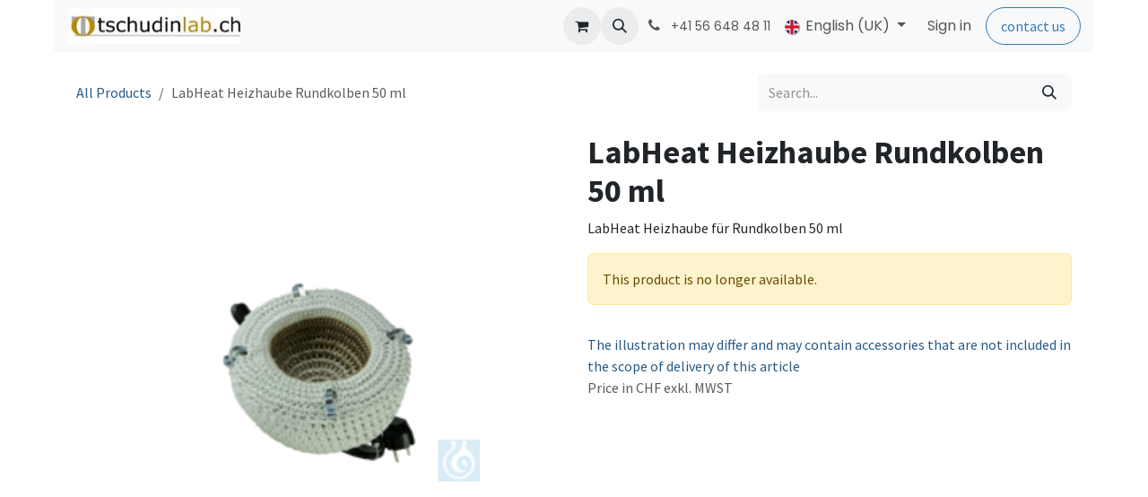

--- FILE ---
content_type: text/html; charset=utf-8
request_url: https://tschudinlab.odoo.com/en_GB/shop/32225-labheat-heizhaube-rundkolben-50-ml-21186?category=1736&attrib=&order=list_price+asc
body_size: 9606
content:

        

<!DOCTYPE html>
        
<html lang="en-GB" data-website-id="1" data-main-object="product.template(21186,)" data-add2cart-redirect="1">
    <head>
        <meta charset="utf-8"/>
        <meta http-equiv="X-UA-Compatible" content="IE=edge"/>
        <meta name="viewport" content="width=device-width, initial-scale=1"/>
        <meta name="generator" content="Odoo"/>
        <meta name="description" content="LabHeat Heizhaube für Rundkolben 50 ml"/>
            
        <meta property="og:type" content="website"/>
        <meta property="og:title" content="LabHeat Heizhaube  Rundkolben 50 ml"/>
        <meta property="og:site_name" content="tschudinlab.ch"/>
        <meta property="og:url" content="https://tschudinlab.odoo.com/en_GB/shop/32225-labheat-heizhaube-rundkolben-50-ml-21186"/>
        <meta property="og:image" content="https://tschudinlab.odoo.com/web/image/product.template/21186/image_1024?unique=6461fdd"/>
        <meta property="og:description" content="LabHeat Heizhaube für Rundkolben 50 ml"/>
            
        <meta name="twitter:card" content="summary_large_image"/>
        <meta name="twitter:title" content="LabHeat Heizhaube  Rundkolben 50 ml"/>
        <meta name="twitter:image" content="https://tschudinlab.odoo.com/web/image/product.template/21186/image_1024?unique=6461fdd"/>
        <meta name="twitter:description" content="LabHeat Heizhaube für Rundkolben 50 ml"/>
        
        <link rel="canonical" href="https://tschudinlab.odoo.com/en_GB/shop/32225-labheat-heizhaube-rundkolben-50-ml-21186"/>
        
        <link rel="preconnect" href="https://fonts.gstatic.com/" crossorigin=""/>
        <title>LabHeat Heizhaube  Rundkolben 50 ml | tschudinlab.ch</title>
        <link type="image/x-icon" rel="shortcut icon" href="/web/image/website/1/favicon?unique=a7e0e2b"/>
        <link rel="preload" href="/web/static/src/libs/fontawesome/fonts/fontawesome-webfont.woff2?v=4.7.0" as="font" crossorigin=""/>
        <link type="text/css" rel="stylesheet" href="/web/assets/1/ccd6549/web.assets_frontend.min.css"/>
        <script id="web.layout.odooscript" type="text/javascript">
            var odoo = {
                csrf_token: "fb20b1c267bc54d6802974c82c251ade770d0f8eo1801232388",
                debug: "",
            };
        </script>
        <script type="text/javascript">
            odoo.__session_info__ = {"is_admin": false, "is_system": false, "is_public": true, "is_internal_user": false, "is_website_user": true, "uid": null, "is_frontend": true, "profile_session": null, "profile_collectors": null, "profile_params": null, "show_effect": false, "currencies": {"6": {"symbol": "CHF", "position": "after", "digits": [69, 2]}, "1": {"symbol": "\u20ac", "position": "after", "digits": [69, 2]}, "3": {"symbol": "$", "position": "before", "digits": [69, 2]}}, "quick_login": true, "bundle_params": {"lang": "en_GB", "website_id": 1}, "test_mode": false, "websocket_worker_version": "18.0-7", "translationURL": "/website/translations", "cache_hashes": {"translations": "f20bc150879c501420c3f2ecd2d3f0eae6ad60a4"}, "geoip_country_code": "US", "geoip_phone_code": 1, "lang_url_code": "en_GB"};
            if (!/(^|;\s)tz=/.test(document.cookie)) {
                const userTZ = Intl.DateTimeFormat().resolvedOptions().timeZone;
                document.cookie = `tz=${userTZ}; path=/`;
            }
        </script>
        <script type="text/javascript" defer="defer" src="/web/assets/1/1857779/web.assets_frontend_minimal.min.js" onerror="__odooAssetError=1"></script>
        <script type="text/javascript" defer="defer" data-src="/web/assets/1/664f790/web.assets_frontend_lazy.min.js" onerror="__odooAssetError=1"></script>
        
        
    </head>
    <body>



        <div id="wrapwrap" class="   ">
            <a class="o_skip_to_content btn btn-primary rounded-0 visually-hidden-focusable position-absolute start-0" href="#wrap">Skip to Content</a>
                <header id="top" data-anchor="true" data-name="Header" data-extra-items-toggle-aria-label="Extra items button" class="   o_header_fixed" style=" ">
                    
    <nav data-name="Navbar" aria-label="Main" class="navbar navbar-expand-lg navbar-light o_colored_level o_cc d-none d-lg-block shadow-sm ">
        

            <div id="o_main_nav" class="o_main_nav container">
                
    <a data-name="Navbar Logo" href="/en_GB" class="navbar-brand logo me-4">
            
            <span role="img" aria-label="Logo of tschudinlab.ch" title="tschudinlab.ch"><img src="/web/image/website/1/logo/tschudinlab.ch?unique=a7e0e2b" class="img img-fluid" width="95" height="40" alt="tschudinlab.ch" loading="lazy"/></span>
        </a>
    
                
    <ul role="menu" id="top_menu" class="nav navbar-nav top_menu o_menu_loading me-auto">
        

                    
    <li role="presentation" class="nav-item">
        <a role="menuitem" href="/en_GB" class="nav-link ">
            <span>Home</span>
        </a>
    </li>
    <li role="presentation" class="nav-item">
        <a role="menuitem" href="/en_GB/shop" class="nav-link ">
            <span>Shop</span>
        </a>
    </li>
    <li role="presentation" class="nav-item">
        <a role="menuitem" href="/en_GB/conmed" class="nav-link ">
            <span>CONMED</span>
        </a>
    </li>
    <li role="presentation" class="nav-item dropdown position-static">
        <a data-bs-toggle="dropdown" href="#" role="menuitem" class="nav-link dropdown-toggle o_mega_menu_toggle  " data-bs-display="static">
            <span>PRODUCTS</span>
        </a>
            <div data-name="Mega Menu" role="menuitem" class="dropdown-menu o_mega_menu dropdown-menu-start o_no_parent_editor">
    



































































































<section class="s_mega_menu_images_subtitles pt16 pb16 o_colored_level o_cc o_cc1" style="background-image: none;">
        <div class="container">
            <div class="row">
                <div class="col-12 col-sm-6 col-lg py-2 o_colored_level">
                    <nav class="nav flex-column w-100">
    <a href="/en_GB/electrodes-sensors" class="nav-link px-2 rounded text-wrap" data-name="Menu Item" data-bs-original-title="" title="">
        <div class="d-flex">
            <img src="/web/image/160747-e89cad77/fastrace-resting-ecg-electrode_pp_s1.jpg" alt="" class="me-3 rounded shadow img img-fluid o_we_custom_image" data-original-id="39584" data-original-src="/web/image/39584-974c3a60/fastrace-resting-ecg-electrode_pp_s1.jpg" data-mimetype="image/jpeg" data-resize-width="192" loading="lazy">
            <div class="flex-grow-1">
                <h4 class="mt-0 mb-0">Electrodes &amp; Sensors</h4>
                <font style="font-size: 14px;">ECG, EEG, Multi-function, Dispersive, SPO2</font></div>
        </div>
    </a>
    <a href="/en_GB/hyfrecator-2000" class="nav-link px-2 rounded text-wrap" data-name="Menu Item" data-bs-original-title="" title="">
    <div class="d-flex">
            <img src="/web/image/160748-4e651fbf/Hyfrecator%202000.png" alt="" class="me-3 rounded shadow img img-fluid o_we_custom_image" data-original-id="160193" data-original-src="/web/image/160193-99cc3906/Hyfrecator%202000.png" data-mimetype="image/png" data-resize-width="192" data-bs-original-title="" title="" aria-describedby="tooltip967218" loading="lazy">
            <div class="flex-grow-1">
                <h4 class="mt-0 mb-0">Hyfrecator® 2000</h4><font style="font-size: 14px;">HF-Surgery</font></div>
        </div>
        </a>
    
                    <a href="/en_GB/vcare" class="nav-link px-2 rounded text-wrap" data-name="Menu Item" data-bs-original-title="" title="">
    <div class="d-flex">
            <img src="/web/image/161995-e5288041/Vcare%20Plus%20%26%20DX.png" alt="" class="me-3 rounded shadow img img-fluid o_we_custom_image" data-original-id="161993" data-original-src="/web/image/161993-dc5d40f5/Vcare%20Plus%20%26%20DX.png" data-mimetype="image/png" data-resize-width="192" loading="lazy">
            <div class="flex-grow-1">
                <h4 class="mt-0 mb-0">VCare®<br></h4><font style="font-size: 14px;">Uterine Manipulator</font>
            </div>
        </div>
        </a></nav>
                </div>
                <div class="col-12 col-sm-6 col-lg py-2 o_colored_level">
                    <nav class="nav flex-column w-100"><a href="/en_GB/suction-irrigation" class="nav-link px-2 rounded text-wrap" data-name="Menu Item" data-bs-original-title="" title="">
        <div class="d-flex">
            <img src="/web/image/160749-0fdc76cf/orthovac%20kit.png" alt="" class="me-3 rounded shadow img img-fluid o_we_custom_image" data-original-id="160222" data-original-src="/web/image/160222-19f77bf8/orthovac%20kit.png" data-mimetype="image/png" data-resize-width="192" loading="lazy">
            <div class="flex-grow-1">
                <h4 class="mt-0 mb-0">Suction &amp; Irrigation</h4>
                <font style="font-size: 14px;">Eliminate Debris, Enhance Visibility</font>
            </div>
        </div>
    </a>
    <a href="/en_GB/venigard" class="nav-link px-2 rounded text-wrap" data-name="Menu Item" data-bs-original-title="" title="">
        <div class="d-flex">
            <img src="/web/image/160750-7e484698/Applikation.jpg" alt="" class="me-3 rounded shadow img img-fluid o_we_custom_image" data-original-id="160281" data-original-src="/web/image/160281-ab7ae643/Applikation.jpg" data-mimetype="image/jpeg" data-resize-width="138" loading="lazy">
            <div class="flex-grow-1">
                <h4 class="mt-0 mb-0">Veni-Gard®<br></h4>
                <font style="font-size: 14px;">IV Stabilization Dressing</font>
            </div>
        </div>
    </a><a href="/en_GB/veqtron-icg-nir" class="nav-link px-2 rounded text-wrap" data-name="Menu Item" data-bs-original-title="" title="">
        <div class="d-flex">
            <img src="/web/image/163106-8bd970a7/VEQTRON_NEWS.jpg" alt="" class="me-3 rounded shadow img img-fluid o_we_custom_image" data-original-id="163083" data-original-src="/web/image/163083-6984407b/VEQTRON_NEWS.jpg" data-mimetype="image/jpeg" data-resize-width="192" loading="lazy">
            <div class="flex-grow-1">
                <h4 class="mt-0 mb-0">VEQTRON® ICG/NIR</h4><font style="font-size: 14px;">ICG/NIR Bildgebung</font>
            </div>
        </div>
    </a>
    
    
                    </nav>
                </div>
                <div class="col col-md-6 col-lg py-2 o_colored_level">
                    <img src="/web/image/160228-1673fa7d/cromentis%20LAB%20Logo%20Transparent.png" alt="" class="mb-3 rounded shadow img-fluid img o_we_custom_image" data-original-id="159341" data-original-src="/web/image/159341-a98c46b2/cromentis%20LAB%20Logo%20Transparent.png" data-mimetype="image/png" data-resize-width="1083" loading="lazy">
                    <h4 class="o_default_snippet_text">Lab Products</h4>
                    <p class="text-muted o_default_snippet_text">
                        <font style="font-size: 14px;">We handed over the distribution of neoLab products to cromentis gmbh. The competent team at Cromentis LAB will be happy to help you.</font><br></p>
                    <a href="https://www.cromentislab.shop/" class="btn btn-primary" data-bs-original-title="" title="" target="_blank">To Cromentis LAB</a>
                </div>
            </div>
        </div>
    </section></div>
    </li>
    <li role="presentation" class="nav-item">
        <a role="menuitem" href="/en_GB/contactus" class="nav-link ">
            <span>Contact</span>
        </a>
    </li>
                
    </ul>
                
                <ul class="navbar-nav align-items-center gap-2 flex-shrink-0 justify-content-end ps-3">
                    
        
            <li class=" divider d-none"></li> 
            <li class="o_wsale_my_cart  ">
                <a href="/en_GB/shop/cart" aria-label="eCommerce cart" class="o_navlink_background btn position-relative rounded-circle p-1 text-center text-reset">
                    <div class="">
                        <i class="fa fa-shopping-cart fa-stack"></i>
                        <sup class="my_cart_quantity badge bg-primary position-absolute top-0 end-0 mt-n1 me-n1 rounded-pill d-none" data-order-id="">0</sup>
                    </div>
                </a>
            </li>
        
        
            <li class="o_wsale_my_wish d-none  o_wsale_my_wish_hide_empty">
                <a href="/en_GB/shop/wishlist" class="o_navlink_background btn position-relative rounded-circle p-1 text-center text-reset">
                    <div class="">
                        <i class="fa fa-1x fa-heart fa-stack"></i>
                        <sup class="my_wish_quantity o_animate_blink badge bg-primary position-absolute top-0 end-0 mt-n1 me-n1 rounded-pill">0</sup>
                    </div>
                </a>
            </li>
        
                    
        <li class="">
                <div class="modal fade css_editable_mode_hidden" id="o_search_modal" aria-hidden="true" tabindex="-1">
                    <div class="modal-dialog modal-lg pt-5">
                        <div class="modal-content mt-5">
    <form method="get" class="o_searchbar_form s_searchbar_input " action="/en_GB/website/search" data-snippet="s_searchbar_input">
            <div role="search" class="input-group input-group-lg">
        <input type="search" name="search" class="search-query form-control oe_search_box border border-end-0 p-3 border-0 bg-light" placeholder="Search..." value="" data-search-type="all" data-limit="5" data-display-image="true" data-display-description="true" data-display-extra-link="true" data-display-detail="true" data-order-by="name asc"/>
        <button type="submit" aria-label="Search" title="Search" class="btn oe_search_button border border-start-0 px-4 bg-o-color-4">
            <i class="oi oi-search"></i>
        </button>
    </div>

            <input name="order" type="hidden" class="o_search_order_by" value="name asc"/>
            
    
        </form>
                        </div>
                    </div>
                </div>
                <a data-bs-target="#o_search_modal" data-bs-toggle="modal" role="button" title="Search" href="#" class="btn rounded-circle p-1 lh-1 o_navlink_background text-reset o_not_editable">
                    <i class="oi oi-search fa-stack lh-lg"></i>
                </a>
        </li>
                    
        <li class="">
                <div data-name="Text" class="s_text_block ">
                    <a href="tel:+41566484811" class="nav-link o_nav-link_secondary p-2" aria-describedby="popover729588">
                        <i class="fa fa-1x fa-fw fa-phone me-1"></i>
                        <span class="o_force_ltr"><small>+41 56 648 48 11</small></span></a>
                </div>
        </li>
                    
                    
        
            <div class="js_language_selector  dropdown d-print-none">
                <button type="button" data-bs-toggle="dropdown" aria-haspopup="true" aria-expanded="true" class="border-0 dropdown-toggle nav-link">
    <img class="o_lang_flag " src="/base/static/img/country_flags/gb.png?height=25" alt="" loading="lazy"/>
                    <span class="">English (UK)</span>
                </button>
                <div role="menu" class="dropdown-menu dropdown-menu-end">
                        <a class="dropdown-item js_change_lang active" role="menuitem" href="/en_GB/shop/32225-labheat-heizhaube-rundkolben-50-ml-21186?category=1736&amp;attrib=&amp;order=list_price+asc" data-url_code="en_GB" title="English (UK)">
    <img class="o_lang_flag " src="/base/static/img/country_flags/gb.png?height=25" alt="" loading="lazy"/>
                            <span class="">English (UK)</span>
                        </a>
                        <a class="dropdown-item js_change_lang " role="menuitem" href="/shop/32225-labheat-heizhaube-fur-rundkolben-50-ml-art-nr-32225-21186?category=1736&amp;attrib=&amp;order=list_price+asc" data-url_code="de_DE" title=" Deutsch">
    <img class="o_lang_flag " src="/base/static/img/country_flags/de.png?height=25" alt="" loading="lazy"/>
                            <span class=""> Deutsch</span>
                        </a>
                </div>
            </div>
        
                    
            <li class=" o_no_autohide_item">
                <a href="/web/login" class="o_nav_link_btn nav-link border px-3">Sign in</a>
            </li>
                    
        
        
                    
        <div class="oe_structure oe_structure_solo ">
            <section class="s_text_block o_colored_level oe_unremovable oe_unmovable" data-snippet="s_text_block" data-name="Text" style="background-image: none;">
                <div class="container">
                    <a href="/en_GB/contactus" class="_cta btn btn-primary oe_unremovable btn_ca" data-bs-original-title="" title="">contact us</a>
                </div>
            </section>
        </div>
                </ul>
            </div>
        
    </nav>
    <nav data-name="Navbar" aria-label="Mobile" class="navbar  navbar-light o_colored_level o_cc o_header_mobile d-block d-lg-none shadow-sm ">
        

        <div class="o_main_nav container flex-wrap justify-content-between">
            
    <a data-name="Navbar Logo" href="/en_GB" class="navbar-brand logo ">
            
            <span role="img" aria-label="Logo of tschudinlab.ch" title="tschudinlab.ch"><img src="/web/image/website/1/logo/tschudinlab.ch?unique=a7e0e2b" class="img img-fluid" width="95" height="40" alt="tschudinlab.ch" loading="lazy"/></span>
        </a>
    
            <ul class="o_header_mobile_buttons_wrap navbar-nav flex-row align-items-center gap-2 mb-0">
        
            <li class=" divider d-none"></li> 
            <li class="o_wsale_my_cart  ">
                <a href="/en_GB/shop/cart" aria-label="eCommerce cart" class="o_navlink_background_hover btn position-relative rounded-circle border-0 p-1 text-reset">
                    <div class="">
                        <i class="fa fa-shopping-cart fa-stack"></i>
                        <sup class="my_cart_quantity badge bg-primary position-absolute top-0 end-0 mt-n1 me-n1 rounded-pill d-none" data-order-id="">0</sup>
                    </div>
                </a>
            </li>
        
        
            <li class="o_wsale_my_wish d-none  o_wsale_my_wish_hide_empty">
                <a href="/en_GB/shop/wishlist" class="o_navlink_background_hover btn position-relative rounded-circle border-0 p-1 text-reset">
                    <div class="">
                        <i class="fa fa-1x fa-heart fa-stack"></i>
                        <sup class="my_wish_quantity o_animate_blink badge bg-primary position-absolute top-0 end-0 mt-n1 me-n1">0</sup>
                    </div>
                </a>
            </li>
        
                <li class="o_not_editable">
                    <button class="nav-link btn me-auto p-2" type="button" data-bs-toggle="offcanvas" data-bs-target="#top_menu_collapse_mobile" aria-controls="top_menu_collapse_mobile" aria-expanded="false" aria-label="Toggle navigation">
                        <span class="navbar-toggler-icon"></span>
                    </button>
                </li>
            </ul>
            <div id="top_menu_collapse_mobile" class="offcanvas offcanvas-end o_navbar_mobile">
                <div class="offcanvas-header justify-content-end o_not_editable">
                    <button type="button" class="nav-link btn-close" data-bs-dismiss="offcanvas" aria-label="Close"></button>
                </div>
                <div class="offcanvas-body d-flex flex-column justify-content-between h-100 w-100">
                    <ul class="navbar-nav">
                        
                        
        <li class="">
    <form method="get" class="o_searchbar_form s_searchbar_input " action="/en_GB/website/search" data-snippet="s_searchbar_input">
            <div role="search" class="input-group mb-3">
        <input type="search" name="search" class="search-query form-control oe_search_box rounded-start-pill text-bg-light ps-3 border-0 bg-light" placeholder="Search..." value="" data-search-type="all" data-limit="0" data-display-image="true" data-display-description="true" data-display-extra-link="true" data-display-detail="true" data-order-by="name asc"/>
        <button type="submit" aria-label="Search" title="Search" class="btn oe_search_button rounded-end-pill bg-o-color-3 pe-3">
            <i class="oi oi-search"></i>
        </button>
    </div>

            <input name="order" type="hidden" class="o_search_order_by" value="name asc"/>
            
    
        </form>
        </li>
                        
    <ul role="menu" class="nav navbar-nav top_menu  ">
        

                            
    <li role="presentation" class="nav-item">
        <a role="menuitem" href="/en_GB" class="nav-link ">
            <span>Home</span>
        </a>
    </li>
    <li role="presentation" class="nav-item">
        <a role="menuitem" href="/en_GB/shop" class="nav-link ">
            <span>Shop</span>
        </a>
    </li>
    <li role="presentation" class="nav-item">
        <a role="menuitem" href="/en_GB/conmed" class="nav-link ">
            <span>CONMED</span>
        </a>
    </li>
    <li role="presentation" class="nav-item dropdown position-static">
        <a data-bs-toggle="dropdown" href="#" role="menuitem" class="nav-link dropdown-toggle o_mega_menu_toggle  d-flex justify-content-between align-items-center" data-bs-display="static">
            <span>PRODUCTS</span>
        </a>
    </li>
    <li role="presentation" class="nav-item">
        <a role="menuitem" href="/en_GB/contactus" class="nav-link ">
            <span>Contact</span>
        </a>
    </li>
                        
    </ul>
                        
        <li class="">
                <div data-name="Text" class="s_text_block mt-2 border-top pt-2 o_border_contrast">
                    <a href="tel:+41566484811" class="nav-link o_nav-link_secondary p-2" aria-describedby="popover729588">
                        <i class="fa fa-1x fa-fw fa-phone me-1"></i>
                        <span class="o_force_ltr"><small>+41 56 648 48 11</small></span></a>
                </div>
        </li>
                        
                    </ul>
                    <ul class="navbar-nav gap-2 mt-3 w-100">
                        
        
            <div class="js_language_selector dropup dropdown d-print-none">
                <button type="button" data-bs-toggle="dropdown" aria-haspopup="true" aria-expanded="true" class="border-0 dropdown-toggle nav-link d-flex align-items-center w-100">
    <img class="o_lang_flag me-2" src="/base/static/img/country_flags/gb.png?height=25" alt="" loading="lazy"/>
                    <span class="me-auto small">English (UK)</span>
                </button>
                <div role="menu" class="dropdown-menu w-100">
                        <a class="dropdown-item js_change_lang active" role="menuitem" href="/en_GB/shop/32225-labheat-heizhaube-rundkolben-50-ml-21186?category=1736&amp;attrib=&amp;order=list_price+asc" data-url_code="en_GB" title="English (UK)">
    <img class="o_lang_flag me-2" src="/base/static/img/country_flags/gb.png?height=25" alt="" loading="lazy"/>
                            <span class="me-auto small">English (UK)</span>
                        </a>
                        <a class="dropdown-item js_change_lang " role="menuitem" href="/shop/32225-labheat-heizhaube-fur-rundkolben-50-ml-art-nr-32225-21186?category=1736&amp;attrib=&amp;order=list_price+asc" data-url_code="de_DE" title=" Deutsch">
    <img class="o_lang_flag me-2" src="/base/static/img/country_flags/de.png?height=25" alt="" loading="lazy"/>
                            <span class="me-auto small"> Deutsch</span>
                        </a>
                </div>
            </div>
        
                        
            <li class=" o_no_autohide_item">
                <a href="/web/login" class="nav-link o_nav_link_btn w-100 border text-center">Sign in</a>
            </li>
                        
        
        
                        
        <div class="oe_structure oe_structure_solo ">
            <section class="s_text_block o_colored_level oe_unremovable oe_unmovable" data-snippet="s_text_block" data-name="Text" style="background-image: none;">
                <div class="container">
                    <a href="/en_GB/contactus" class="_cta btn btn-primary oe_unremovable btn_ca w-100" data-bs-original-title="" title="">contact us</a>
                </div>
            </section>
        </div>
                    </ul>
                </div>
            </div>
        </div>
    
    </nav>
    
        </header>
                <main>
                    
            <div itemscope="itemscope" itemtype="http://schema.org/Product" id="wrap" class="js_sale o_wsale_product_page ecom-zoomable zoomodoo-next" data-ecom-zoom-click="1">
                <div class="oe_structure oe_empty oe_structure_not_nearest" id="oe_structure_website_sale_product_1" data-editor-message="DROP BUILDING BLOCKS HERE TO MAKE THEM AVAILABLE ACROSS ALL PRODUCTS"></div>
                <section id="product_detail" class="oe_website_sale container my-3 my-lg-4 " data-view-track="1" data-product-tracking-info="{&#34;item_id&#34;: &#34;4058072019211&#34;, &#34;item_name&#34;: &#34;LabHeat Heizhaube  Rundkolben 50 ml&#34;, &#34;item_category&#34;: &#34;neoLab&#34;, &#34;currency&#34;: &#34;CHF&#34;, &#34;price&#34;: 409.2}">
                    <div class="row align-items-center">
                        <div class="col d-flex align-items-center order-1 order-lg-0">
                            <ol class="o_wsale_breadcrumb breadcrumb p-0 mb-4 m-lg-0">
                                <li class="o_not_editable breadcrumb-item d-none d-lg-inline-block">
                                    <a href="/en_GB/shop">
                                        <i class="oi oi-chevron-left d-lg-none me-1" role="presentation"></i>All Products
                                    </a>
                                </li>
                                <li class="o_not_editable breadcrumb-item d-lg-none">
                                    <a class="py-2 py-lg-0" href="/en_GB/shop">
                                        <i class="oi oi-chevron-left me-1" role="presentation"></i>All Products
                                    </a>
                                </li>
                                <li class="breadcrumb-item d-none d-lg-inline-block active">
                                    <span>LabHeat Heizhaube  Rundkolben 50 ml</span>
                                </li>
                            </ol>
                        </div>
                        <div class="col-lg-4 d-flex align-items-center">
                            <div class="d-flex justify-content-between w-100">
    <form method="get" class="o_searchbar_form s_searchbar_input o_wsale_products_searchbar_form me-auto flex-grow-1 mb-4 mb-lg-0" action="/en_GB/shop" data-snippet="s_searchbar_input">
            <div role="search" class="input-group me-sm-2">
        <input type="search" name="search" class="search-query form-control oe_search_box border-0 text-bg-light border-0 bg-light" placeholder="Search..." data-search-type="products" data-limit="5" data-display-image="true" data-display-description="true" data-display-extra-link="true" data-display-detail="true" data-order-by="name asc"/>
        <button type="submit" aria-label="Search" title="Search" class="btn oe_search_button btn btn-light">
            <i class="oi oi-search"></i>
        </button>
    </div>

            <input name="order" type="hidden" class="o_search_order_by" value="name asc"/>
            
        
        </form>
        <div class="o_pricelist_dropdown dropdown d-none">
            
                <a role="button" href="#" data-bs-toggle="dropdown" class="dropdown-toggle btn btn-light">
                    Public Pricelist
                </a>
                <div class="dropdown-menu" role="menu">
                </div>
            
        </div>
                            </div>
                        </div>
                    </div>
                    <div class="row" id="product_detail_main" data-name="Product Page" data-image_width="50_pc" data-image_layout="carousel">
                        <div class="col-lg-6 mt-lg-4 o_wsale_product_images position-relative" data-image-amount="1">
        <div id="o-carousel-product" data-bs-ride="true" class=" carousel slide position-sticky mb-3 overflow-hidden" data-name="Product Carousel">
            <div class="o_carousel_product_outer carousel-outer position-relative d-flex align-items-center w-100 overflow-hidden">
                <div class="carousel-inner h-100">
                        <div class="carousel-item h-100 text-center active">
        <div class="position-relative d-inline-flex overflow-hidden m-auto w-100">
            <span class="o_ribbon d-none z-1" style=""></span>
            <div name="o_img_with_max_suggested_width" class="d-flex align-items-start justify-content-center w-100 oe_unmovable"><img src="/web/image/product.product/21186/image_1024/%5B32225%5D%20LabHeat%20Heizhaube%20%20Rundkolben%2050%20ml?unique=6461fdd" class="img img-fluid oe_unmovable product_detail_img w-100" alt="LabHeat Heizhaube  Rundkolben 50 ml" loading="lazy"/></div>
        </div>
                        </div>
                </div>
            </div>
        </div>
                        </div>
                        <div id="product_details" class="col-lg-6 mt-md-4">
                            <h1 itemprop="name">LabHeat Heizhaube  Rundkolben 50 ml</h1>
                            <span itemprop="url" style="display:none;">https://tschudinlab.odoo.com/shop/32225-labheat-heizhaube-rundkolben-50-ml-21186</span>
                            <span itemprop="image" style="display:none;">https://tschudinlab.odoo.com/web/image/product.template/21186/image_1920?unique=6461fdd</span>
                            <div class="oe_structure" placeholder="A detailed, formatted description to promote your product on this page. Use &#39;/&#39; to discover more features."><p>LabHeat Heizhaube für Rundkolben 50 ml</p></div>
                            <p class="alert alert-warning">
                                This product is no longer available.
                            </p>
                            <div id="contact_us_wrapper" class="d-none oe_structure oe_structure_solo ">
                                <section class="s_text_block" data-snippet="s_text_block" data-name="Text">
                                    <div class="container">
                                        <a class="btn btn-primary btn_cta" href="/en_GB/contactus">
                                            Contact Us
                                        </a>
                                    </div>
                                </section>
                            </div>
                            <div id="o_product_terms_and_share" class="d-flex justify-content-between flex-column flex-md-row align-items-md-end gap-3 mb-3"></div>
            <input id="wsale_user_email" type="hidden" value=""/>
    <p class="text-muted"><a href="/en_GB/shop/terms" data-bs-original-title="" title="" aria-describedby="tooltip66130">
        The illustration may differ and may contain accessories that are not included in the scope of delivery of this article<br/></a>Price in CHF exkl. MWST</p>
                        </div>
                    </div>
                </section>
                
            <div class="oe_structure oe_structure_solo oe_unremovable oe_unmovable" id="oe_structure_website_sale_recommended_products">
                <section data-snippet="s_dynamic_snippet_products" class="oe_unmovable oe_unremovable s_dynamic_snippet_products o_wsale_alternative_products s_dynamic pt32 o_colored_level s_product_product_centered pb0 o_dynamic_empty" data-name="Alternative Products" style="background-image: none;" data-template-key="website_sale.dynamic_filter_template_product_product_centered" data-product-category-id="all" data-number-of-records="16" data-carousel-interval="5000" data-bs-original-title="" title="" data-filter-id="8" data-arrow-position="bottom">
                    <div class="o_not_editable container">
                        <div class="css_non_editable_mode_hidden">
                            <div class="missing_option_warning alert alert-info rounded-0 fade show d-none d-print-none o_default_snippet_text">
                                Ihr dynamisches Snippet wird hier angezeigt ...
                                Diese Meldung wird angezeigt, weil Sie weder einen Filter noch eine Vorlage zur Verwendung bereitgestellt haben.
                            </div>
                        </div>
                        <div class="dynamic_snippet_template"></div>
                    </div>
                </section>
            </div>
                <div class="oe_structure oe_empty oe_structure_not_nearest mt16" id="oe_structure_website_sale_product_2" data-editor-message="DROP BUILDING BLOCKS HERE TO MAKE THEM AVAILABLE ACROSS ALL PRODUCTS"></div>
            </div>
        
        <div id="o_shared_blocks" class="oe_unremovable"></div>
                </main>
                <footer id="bottom" data-anchor="true" data-name="Footer" class="o_footer o_colored_level o_cc ">
                    <div id="footer" class="oe_structure oe_structure_solo">
      <section class="s_text_block pt48 pb16" data-snippet="s_text_block" data-name="Text" style="background-image: none;">
        <div class="container">
          <div class="row">
            <div class="col-lg-2 o_colored_level pb0">
              <h5>About Us</h5>
              <ul class="list-unstyled">
                <li class="list-item py-1">
                  <a href="http://www.tschudinlab.ch" data-bs-original-title="" title="" aria-describedby="tooltip18291">Home</a>
                </li>
                <li class="list-item py-1">
                  <a href="/en_GB/contactus" data-bs-original-title="" title="" aria-describedby="tooltip501689">Kontakt</a></li><li class="list-item py-1"><a href="http://www.tschudinlab.ch/Datenschutzerkl%C3%A4rung.pdf" target="_blank">Datenschutzerklärung</a>
                </li>
                <li class="list-item py-1">
                  <a href="http://www.tschudinlab.ch/agb_tschudin_omnia_gmbh.htm" target="_blank" data-bs-original-title="" title="" aria-describedby="tooltip56893">AGB</a>
                </li>
              </ul>
            </div>
            <div class="col-lg-2 pb16 o_colored_level">
              <h5>Offers</h5>
              <ul class="list-unstyled">
                <li class="py-1">
                  <a href="/en_GB/conmed" data-bs-original-title="" title="">Conmed Products</a>
                </li>
                <li class="py-1">
                  <br/></li>
              </ul>
            </div>
            <div class="col-lg-2 pb16 o_colored_level">
              <h5>Notice</h5>
              <ul class="list-unstyled">
                <li class="py-1">
                  We only deliver within Switzerland</li>
              </ul>
            </div>
            <div class="col-lg-3 pb16 o_colored_level">
              <h5>Contact</h5>
              <ul class="list-unstyled">
                <li class="py-1">
                  <i class="fa fa-1x fa-fw fa-envelope me-2"></i>
                  <a href="mailto:info@tschudinlab.ch" data-bs-original-title="" title="" aria-describedby="tooltip462294">info@tschudinlab.ch</a>
                </li>
                <li class="py-1">
                  <i class="fa fa-1x fa-fw fa-phone me-2"></i>
                  <span class="o_force_ltr">
                    <a href="tel:1 (650) 691-3277" data-bs-original-title="" title="" aria-describedby="tooltip123357">+41 (0)56 648 48 11</a>
                  </span>
                </li>
              </ul>
            </div>
            <div class="col-lg-3 pb16 o_colored_level">
              <h5>Company</h5>
              <p class="text-muted">Tschudin Omnia GmbH<br/>Mühlestrasse 4<br/>5628 Aristau</p>
            </div>
          </div>
        </div>
      </section>
    </div>
  <div class="o_footer_copyright o_colored_level o_cc" data-name="Copyright">
                        <div class="container py-3">
                            <div class="row">
                                <div class="col-sm text-center text-sm-start text-muted">
                                    <span class="o_footer_copyright_name me-2">Copyright ©&nbsp;Tschudin Omnia GmbH</span>
    </div>
                                <div class="col-sm text-center text-sm-end o_not_editable">
        <div class="o_brand_promotion">
        Powered by 
            <a target="_blank" class="badge text-bg-light" href="http://www.odoo.com?utm_source=db&amp;utm_medium=website">
                <img alt="Odoo" src="/web/static/img/odoo_logo_tiny.png" width="62" height="20" style="width: auto; height: 1em; vertical-align: baseline;" loading="lazy"/>
            </a>
        - 
                    The #1 <a target="_blank" href="http://www.odoo.com/app/ecommerce?utm_source=db&amp;utm_medium=website">Open Source eCommerce</a>
                
        </div>
                                </div>
                            </div>
                        </div>
                    </div>
                </footer>
            </div>
            <script id="tracking_code" async="async" src="https://www.googletagmanager.com/gtag/js?id=UA-178881140-2"></script>
            <script id="tracking_code_config">
                window.dataLayer = window.dataLayer || [];
                function gtag(){dataLayer.push(arguments);}
                gtag('consent', 'default', {
                    'ad_storage': 'denied',
                    'ad_user_data': 'denied',
                    'ad_personalization': 'denied',
                    'analytics_storage': 'denied',
                });
                gtag('js', new Date());
                gtag('config', 'UA-178881140-2');
                function allConsentsGranted() {
                    gtag('consent', 'update', {
                        'ad_storage': 'granted',
                        'ad_user_data': 'granted',
                        'ad_personalization': 'granted',
                        'analytics_storage': 'granted',
                    });
                }
                    allConsentsGranted();
            </script>
        
        </body>
</html>